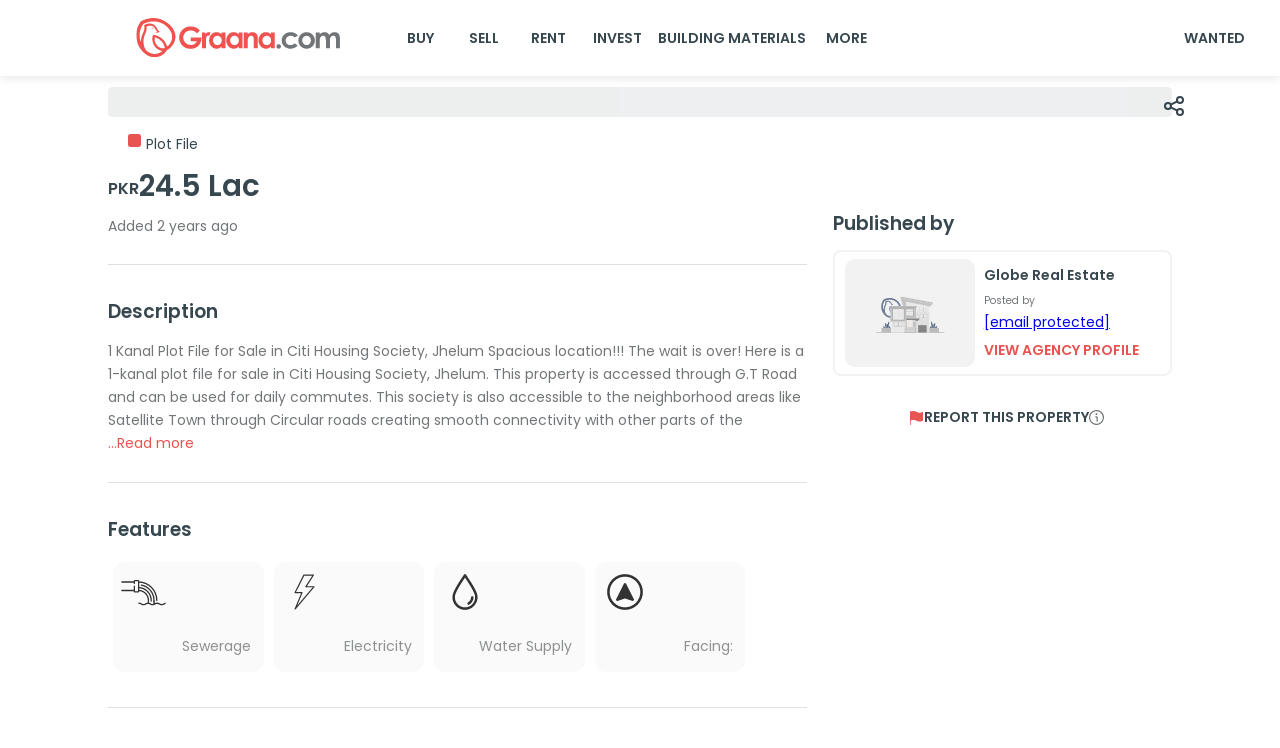

--- FILE ---
content_type: image/svg+xml
request_url: https://www.graana.com/property-detail-images/flagIcon.svg
body_size: -92
content:
<svg width="15" height="14" viewBox="0 0 15 14" fill="none" xmlns="http://www.w3.org/2000/svg">
<path d="M7.718 0.936855C5.78086 -0.170039 3.74496 -0.273574 1.78711 0.610137V0H0.908203V15H1.78711V9.52931C3.59089 8.58319 5.48514 8.61264 7.282 9.63932C8.3596 10.2552 9.46767 10.5628 10.5762 10.5628C11.6842 10.5628 12.7927 10.2551 13.8703 9.63932L14.0918 9.51272V0.560918L13.4343 0.936855C11.5649 2.00543 9.58825 2.00543 7.718 0.936855Z" fill="#E85451"/>
</svg>


--- FILE ---
content_type: image/svg+xml
request_url: https://www.graana.com/home-page-images/email.svg
body_size: 241
content:
<svg width="13" height="12" viewBox="0 0 13 12" fill="none" xmlns="http://www.w3.org/2000/svg">
<path d="M10.2917 0.5H2.70833C1.9903 0.500794 1.30193 0.764441 0.794202 1.23311C0.286478 1.70178 0.00086009 2.3372 0 3L0 9C0.00086009 9.6628 0.286478 10.2982 0.794202 10.7669C1.30193 11.2356 1.9903 11.4992 2.70833 11.5H10.2917C11.0097 11.4992 11.6981 11.2356 12.2058 10.7669C12.7135 10.2982 12.9991 9.6628 13 9V3C12.9991 2.3372 12.7135 1.70178 12.2058 1.23311C11.6981 0.764441 11.0097 0.500794 10.2917 0.5ZM2.70833 1.5H10.2917C10.616 1.50059 10.9327 1.59076 11.2011 1.7589C11.4695 1.92705 11.6772 2.16547 11.7975 2.4435L7.64942 6.273C7.34415 6.55366 6.93085 6.71123 6.5 6.71123C6.06915 6.71123 5.65585 6.55366 5.35058 6.273L1.2025 2.4435C1.32283 2.16547 1.53054 1.92705 1.7989 1.7589C2.06726 1.59076 2.38399 1.50059 2.70833 1.5ZM10.2917 10.5H2.70833C2.27736 10.5 1.86403 10.342 1.55928 10.0607C1.25454 9.77936 1.08333 9.39782 1.08333 9V3.75L4.58467 6.98C5.09309 7.44813 5.78189 7.71102 6.5 7.71102C7.21811 7.71102 7.90691 7.44813 8.41533 6.98L11.9167 3.75V9C11.9167 9.39782 11.7455 9.77936 11.4407 10.0607C11.136 10.342 10.7226 10.5 10.2917 10.5Z" fill="#374957"/>
</svg>


--- FILE ---
content_type: image/svg+xml
request_url: https://www.graana.com/common/sewerage.svg
body_size: 927
content:
<svg width="25" height="15" viewBox="0 0 25 15" fill="none" xmlns="http://www.w3.org/2000/svg">
<path d="M10.1263 6.73875V6.72678C12.7756 6.91516 14.8736 9.13063 14.8736 11.8271V13.0315C14.2438 13.0649 13.8924 13.2801 13.5801 13.4723C13.2744 13.6604 13.0329 13.809 12.5017 13.8094C11.9706 13.809 11.729 13.6604 11.4233 13.4723C11.0838 13.2633 10.699 13.0266 9.95929 13.0266C9.75704 13.0266 9.59308 13.1905 9.59308 13.3928C9.59308 13.595 9.75704 13.759 9.95929 13.759C10.4917 13.759 10.7334 13.9077 11.0395 14.096C11.3782 14.3045 11.762 14.5407 12.4982 14.5418H12.5017C12.5017 14.5418 12.504 14.5418 12.5052 14.5418C13.2415 14.5407 13.6252 14.3045 13.964 14.096C14.27 13.9077 14.5117 13.759 15.0441 13.759C15.5766 13.759 15.8182 13.9077 16.1243 14.096C16.4638 14.305 16.8486 14.5418 17.5883 14.5418C18.328 14.5418 18.7128 14.305 19.0523 14.096C19.3584 13.9077 19.6001 13.759 20.1325 13.759C20.6649 13.759 20.9066 13.9077 21.2127 14.096C21.5522 14.305 21.937 14.5418 22.6802 14.5418C23.4199 14.5418 23.8047 14.305 24.1442 14.0961C24.3348 13.9788 24.4994 13.8775 24.7276 13.817C24.923 13.7651 25.0395 13.5646 24.9877 13.3691C24.9358 13.1736 24.7353 13.0571 24.5398 13.109C24.2074 13.1972 23.9699 13.3434 23.7603 13.4723C23.4543 13.6606 23.2126 13.8094 22.6767 13.8094C22.1442 13.8094 21.9025 13.6606 21.5965 13.4723C21.257 13.2634 20.8722 13.0266 20.1325 13.0266C19.4423 13.0266 19.0611 13.2328 18.7373 13.4301V11.8271C18.7373 7.49294 15.6481 3.77968 11.3919 2.99789C11.1931 2.96122 11.0021 3.09296 10.9656 3.29188C10.929 3.49081 11.0606 3.68168 11.2596 3.7182C15.1681 4.43617 18.0049 7.84641 18.0049 11.8271V13.7706C17.8864 13.7953 17.7511 13.8093 17.5883 13.8093C17.0559 13.8093 16.8142 13.6605 16.5081 13.4722C16.2673 13.324 16.003 13.1622 15.606 13.0804V11.827C15.606 8.72653 13.1798 6.18255 10.1263 5.99285V5.15799C13.6395 5.34876 16.4392 8.26696 16.4392 11.827V12.2184C16.4392 12.4207 16.6032 12.5846 16.8055 12.5846C17.0077 12.5846 17.1717 12.4207 17.1717 12.2184V11.827C17.1717 7.86301 14.0436 4.616 10.1263 4.42445V2.02402C15.3667 2.21738 19.5705 6.54011 19.5705 11.827C19.5705 12.0292 19.7345 12.1932 19.9367 12.1932C20.139 12.1932 20.3029 12.0292 20.3029 11.827C20.3029 9.01086 19.2063 6.36331 17.215 4.37201C15.3103 2.46728 12.805 1.38188 10.1263 1.29101V1.25883C10.1263 0.841063 9.78644 0.501221 9.36866 0.501221H7.80305C7.38527 0.501221 7.04543 0.841063 7.04543 1.25883V1.28403H0.366209C0.163964 1.28403 0 1.44799 0 1.65024C0 1.85248 0.163964 2.01645 0.366209 2.01645H7.04543V2.43305C7.04543 2.63529 7.2094 2.79926 7.41164 2.79926C7.61389 2.79926 7.77785 2.63529 7.77785 2.43305V1.25883C7.77785 1.24492 7.78913 1.23364 7.80305 1.23364H9.36866C9.38258 1.23364 9.39386 1.24492 9.39386 1.25883V6.7386C9.39386 6.75252 9.38258 6.76379 9.36866 6.76379H7.80305C7.78913 6.76379 7.77785 6.75252 7.77785 6.7386V3.99872C7.77785 3.79647 7.61389 3.63251 7.41164 3.63251C7.2094 3.63251 7.04543 3.79647 7.04543 3.99872V5.98098H0.366209C0.163964 5.98098 0 6.14495 0 6.34719C0 6.54944 0.163964 6.7134 0.366209 6.7134H7.04543V6.7386C7.04543 7.15637 7.38527 7.49621 7.80305 7.49621H9.36866C9.78644 7.49636 10.1263 7.15652 10.1263 6.73875Z" fill="#E85451"/>
</svg>
